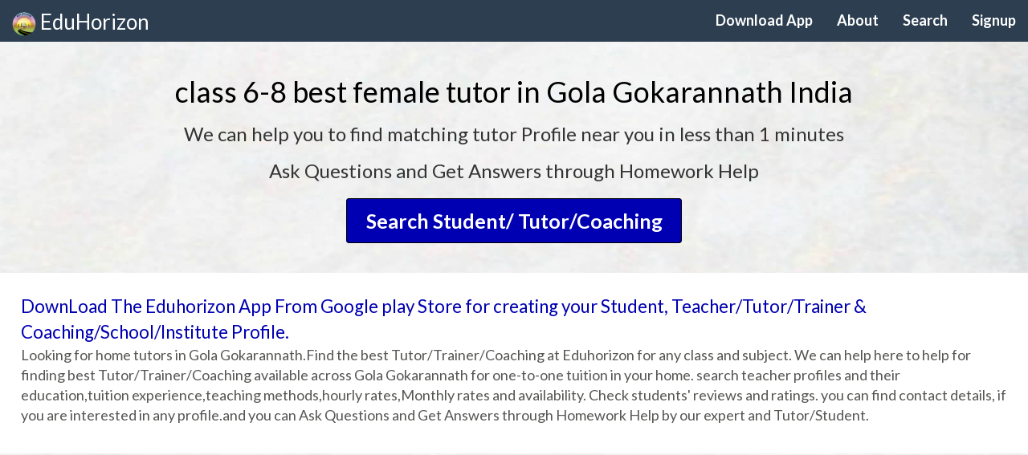

--- FILE ---
content_type: text/html;charset=UTF-8
request_url: https://www.eduhorizon.in/find/best-female-tutor-in/Gola%20Gokarannath/class/6-8/HINDI
body_size: 17807
content:





<!DOCTYPE html>
<html lang="en">
<head>
<meta name="google-site-verification" content="8Nrbz0a2Q5HetGY9HWgfHaBjFkiDhXiQuYna5rrd9_E" />
<link rel="alternate" href="https://www.eduhorizon.in/" hreflang="en" />

<title>class 6-8 best female tutor in Gola Gokarannath HINDI|Home Tuition &amp; school &amp; coaching</title>
<meta name="description" content="Now easily find best female tutor in class 6-8 Gola Gokarannath HINDI ,Home Tuition,Tutor,Teacher &amp; Trainer Homework help nearby your location|Download the Eduhorizon App now" />
<link rel="canonical" href="https://www.eduhorizon.in/find/best-female-tutor-in/Gola Gokarannath/class/6-8/HINDI" />
<meta http-equiv="Content-Type" content="text/html; charset=UTF-8">
<meta name="google-site-verification" content="8Nrbz0a2Q5HetGY9HWgfHaBjFkiDhXiQuYna5rrd9_E" />
<meta name="viewport" content="width=device-width, initial-scale=1.0">
<meta http-equiv="X-UA-Compatible" content="IE=edge" />
<meta http-equiv="Content-Type" content="text/html;charset=iso-8859-1" />
<meta name="robots" content="INDEX, FOLLOW" />
<meta name="keywords" content="findTutor App, find home tutors, private home tutors,tutors in india, find online teachers, trainers, tuition classes, homework help,
find online tutors in India, Search top home tutors, private trainers and institutes for tuition classes,homework help and tutoring for all subjects,
bank coaching,railway coaching ,ssc coaching,upsc coaching,Bpsc coaching,Mca coaching" />
<link rel="shortcut icon" href="https://d36wp29fg3blu9.cloudfront.net/homepage/images/favicon.png" type="image/png">
<link rel="stylesheet" href="https://d36wp29fg3blu9.cloudfront.net/homepage/css/searchpage.css">
<link rel="stylesheet" href="https://cdnjs.cloudflare.com/ajax/libs/twitter-bootstrap/3.3.7/css/bootstrap.min.css">
<link href="https://code.jquery.com/ui/1.12.1/themes/base/jquery-ui.css" rel="stylesheet" />
<link href="https://cdnjs.cloudflare.com/ajax/libs/font-awesome/4.1.0/css/font-awesome.min.css" rel="stylesheet">
<!-- JS -->
<script type="text/javascript" src="https://ajax.googleapis.com/ajax/libs/jquery/3.3.1/jquery.min.js"></script>
<script type="text/javascript" src="https://code.jquery.com/jquery-1.12.4.js"></script>
<script type="text/javascript" src="https://code.jquery.com/ui/1.12.1/jquery-ui.js"></script> 
<script type="text/javascript" src="https://cdnjs.cloudflare.com/ajax/libs/twitter-bootstrap/3.3.7/js/bootstrap.min.js"></script>
<script type="text/javascript" src="https://d36wp29fg3blu9.cloudfront.net/homepage/js/customize.js"></script>
<script type="text/javascript" src="https://d36wp29fg3blu9.cloudfront.net/homepage/js/controllerurl.js"></script>
<script type="text/javascript" src="https://d36wp29fg3blu9.cloudfront.net/homepage/js/cookiesutility.js"></script>
<script type="text/javascript" src="https://d36wp29fg3blu9.cloudfront.net/homepage/js/search.js"></script>
<script type="text/javascript" src="https://d36wp29fg3blu9.cloudfront.net/homepage/js/metadata.js"></script>
<script type="text/javascript" src="https://d36wp29fg3blu9.cloudfront.net/homepage/js/fulldetail.js"></script>
<script type="text/javascript">
 $('documnet').ready(function() { 
    ajaxindicatorstart('Loading.....');
    var metaDataHirerchyMap;
    var requestUrl=getServiceUrl('/getsubjectclassmetadatahierarchy');
    var subjectMetadataRequest={skipCache:false}; 
    $.ajax({
        type : 'POST',
        url :requestUrl,
        data : JSON.stringify(subjectMetadataRequest),
        dataType : "text",
        contentType : 'application/json; charset=utf-8',
        timeout:10000,
        success : function(msg) {
            var obj = jQuery.parseJSON(msg);
            var isSuccess = obj.ack.isSuccessful;
            metaDataHirerchyMap=obj.subjectClassMetaDataHierarchyMap;
           ajaxindicatorstop();
        },
         error:function(xhr, status, error){
              alert("Server Error!");
              ajaxindicatorstop();
        },
        async : false
    }); 
    var subject='HINDI';
    var className='6-8';
    for(category in metaDataHirerchyMap){
     var classMap= metaDataHirerchyMap[category];
     if(classMap.hasOwnProperty(className)){
       var subjectMap= classMap[className];
        if(subjectMap.hasOwnProperty(subject)){
        var subjectClassMetaDataPojos = subjectMap[subject];
        sendRequestForSearch(subjectClassMetaDataPojos);
        break;
        }
     }
    }
    function sendRequestForSearch(subjectClassMetaDataPojos){
            var latitude='28.08 ';
            var longitude='80.47 ';
            var searchProfileType=new Array();
            searchProfileType.push('TEACHER');
            var city='Gola Gokarannath';
            var profileType='STUDENT';
            setCookie("profileType",profileType , 90);
            var searchRequest = {
                    userPorfileIdPojo : {
                        profileType : profileType
                    },
                    location : {
                        latitude : latitude,
                        longitute : longitude,
                        street : city,
                    },
                    searchFilters :["SUBJECT"],
                    userType : 'USER',
                    searchProfileTypes : searchProfileType,
                    encryptedkey : '',
                    subjectClassMetaDataPojos:subjectClassMetaDataPojos,
                };
            searchSubject(JSON.stringify(searchRequest));
    }
}); 
</script>
<script type="text/javascript">
$(document).ready(function () {
    //Disable cut copy paste
    $('body').bind('cut copy paste', function (e) {
        e.preventDefault();
    });
   
    //Disable mouse right click
    $("body").on("contextmenu",function(e){
        return false;
    });
});
</script>
<!-- start google addsense -->
<script async
	src="//pagead2.googlesyndication.com/pagead/js/adsbygoogle.js"></script>
<script>
	(adsbygoogle = window.adsbygoogle || []).push({
		google_ad_client : "ca-pub-9012150777101234",
		enable_page_level_ads : true
	});
</script>
<!-- end google addsense -->
</head>
<body>
<div>
        <div id="navbar" class="navbar navbar-static-top navbar-default"
            role="navigation">
            <div class="container-fluid">
                <div class="navbar-header">
                    <a class="navbar-brand" href="/"><span
                        id="eduhorizon" style="font-size:26px;color:white;"><img alt="logo"
                            src="https://d36wp29fg3blu9.cloudfront.net/homepage/images/logo.png"
                            class="img-circle" height="30" width="30" > EduHorizon</span></a>
                    <button class="navbar-toggle" data-toggle="collapse"
                        data-target=".navbar-collapse">
                        <span class="icon-bar"></span> <span class="icon-bar"></span> <span
                            class="icon-bar"></span>
                    </button>
                </div>
                <div class="navbar-collapse collapse">
                    <ul class="nav navbar-nav navbar-right">
                     <li><a href="https://play.google.com/store/apps/details?id=com.eduhorizon.android"
                                        target="_blank"><span id="navHome">Download App</span></a></li>
                        <li><a href="/about"><span id="navHome">About</span></a></li>
                        <li><a href="/search"><span id="navSearch">Search</span></a></li>
                         <li><a href="/"><span id="navsignup">Signup</span></a></li>
                    </ul>
                </div>
            </div>
        </div>
    </div>
    
    <header>
        <div class="container">
            <div class="row text-center">
            
            <h1  id="mainheader" style="padding:2% 0 0 0;color:#000;">class 6-8 best female tutor in Gola Gokarannath India</h1> 
<h3>We can help you to find matching tutor Profile near you in less than 1 minutes</h3>
<h3 style="padding:0 0 1% 0" >Ask Questions and Get Answers through Homework Help</h3>
<a href="/" class="get_tutor_btn" target="_blank">Search Student/ Tutor/Coaching</a>

      </div>                     
</div>
          
          
    </header>
    
 <div style="background-color:#fff;padding:2% 2% 2% 2%;color:#000;">
<a href="https://play.google.com/store/apps/details?id=com.eduhorizon.android" target="_blank"><p style="display:inline;font-size:160%;color:#0000B2;margin-bottom:1%;">DownLoad The Eduhorizon App From Google play Store for creating your Student, Teacher/Tutor/Trainer  &amp;  Coaching/School/Institute Profile.</p></a>
<p >Looking for home tutors in Gola Gokarannath.Find the best Tutor/Trainer/Coaching at Eduhorizon  for any class and subject.
We can help here to help for finding best Tutor/Trainer/Coaching available across Gola Gokarannath for one-to-one tuition in your home.
search teacher profiles and their education,tuition experience,teaching methods,hourly rates,Monthly rates and availability.
Check students' reviews and ratings. you can find  contact details, if you are interested in any profile.and you can Ask Questions and Get Answers through Homework Help by our expert and Tutor/Student.
</p>
</div>
<div id="masterDiv" class="container">
        <div id="div-Container" class="row text-center">
           <div  id="resultNotFound" style="font-size:24px;padding:2% 0 0 0;"></div>
           <div id="noOfResultFound"  style="font-size:30px;padding:2% 0 2% 0;color:#000;">
            </div>
        </div>

        <div class="modal fade" id="imagemodal" tabindex="-1" role="dialog"
            aria-labelledby="myModalLabel" aria-hidden="true">
            <button type="button" class="close" data-dismiss="modal">
                <span aria-hidden="true">&times;</span><span class="sr-only">Close</span>
            </button>
            <div class="modal-dialog">
                <div class="modal-content">
                    <div class="modal-body">
                        <img class="img-responsive" src="" id="imagepreview" style="width: 100%;"/>
                    </div>
                </div>
            </div>
        </div>
</div> 
<div class="container-fluid" style="margin-top: 5%">
		<div class="row">
			<div id="contactUsDivId" class="col-md-12 col-sm-12 text-center z"
				tabindex="1" style="border: 1px solid #D8D8D8; background: #FAFAFA">
				<h3>Feel free to contact us.</h3>
				<p>
					<span class="fa fa-map-marker"></span> Plot no-79, phase-2, TNGOs Colony, Gachibowli, Hyderabad, Telangana-500032, India
				</p>
				<p>
					<span class="fa fa-phone"></span> 07845415072/ 7909041616
				</p>
				<p>
					<span class="fa fa-envelope"></span> support@eduhorizon.in
				</p>
				<p>
					<span class="fa fa-globe"></span> www.eduhorizon.in
				</p>
			</div>
		</div>
	</div>
<footer>
        <div class="container-fluid">
            <div class="row">
                <div class="col-md-12 col-xs-12">
                    <nav class="navbar-default navbar-bottom" role="navigation">
                        <div class="container-fluid">
                            <!-- Brand and toggle get grouped for better mobile display -->
                            <div class="navbar-header">
                                <button type="button" class="navbar-toggle collapsed"
                                    data-toggle="collapse"
                                    data-target="#bs-example-navbar-collapse-1">
                                    <span class="sr-only">Toggle navigation</span> <span
                                        class="icon-bar"></span> <span class="icon-bar"></span> <span
                                        class="icon-bar"></span>
                                </button>
                                <a class="navbar-header" href="#"> <img
                                    src="https://d36wp29fg3blu9.cloudfront.net/homepage/images/footer-logo.png"
                                    alt="footer-logo" class="img-circle" height="64" width="64">
                                </a>
                            </div>

                            <!-- Collect the nav links, forms, and other content for toggling -->
                            <div class="collapse navbar-collapse text-center"
                                id="bs-example-navbar-collapse-1">
                                 <ul class="nav navbar-nav ">
                                    <li><a
                                        href="https://play.google.com/store/apps/details?id=com.eduhorizon.android"
                                        target="_blank"> Download App</a></li>
                                    <li><a
                                        href="https://d36wp29fg3blu9.cloudfront.net/homepage/files/terms_services_edzon.pdf"
                                        target="_blank">T&amp;C</a></li>
                                    <li><a
                                        href="https://d36wp29fg3blu9.cloudfront.net/homepage/files/privacy_policy_edu.pdf"
                                        target="_blank">Privacy</a></li>
                                    <li><a
                                        href="https://d36wp29fg3blu9.cloudfront.net/homepage/files/refund_policy_edu.pdf"
                                        target="_blank">Refund policy</a></li>
                                </ul>
                                <div class="social-link pull-right">
                                    <ul>
                                        <h4>Stay connected...</h4>
                                        <li><a href="https://www.facebook.com/eduhorizon/"
                                            target="_blank"> <i class="fa fa-facebook"></i>
                                        </a></li>
                                        <li><a class="btn-twitter"
                                            href="https://twitter.com/itseduhorizon/" target="_blank">
                                                <i class="fa fa-twitter"></i>
                                        </a></li>
                                        <li><a href="https://www.instagram.com/eduhorizon/"
                                            target="_blank"> <i class="fa fa-instagram"></i></a></li>
                                            <li><a href="https://www.youtube.com/eduhorizon/"
                                            target="_blank"> <i class="fa fa-youtube"></i></a></li>
                                    </ul>
                                </div>

                            </div>
                            <!-- /.navbar-collapse -->

                        </div>
                        <!-- /.container-fluid -->
                    </nav>
                </div>
            </div>
        </div>
    </footer>
</body>
<style>
html,body {
    font-family: 'Lato', sans-serif;
    background-image:
        url("https://d36wp29fg3blu9.cloudfront.net/homepage/images/banner-img.jpg");
}

h1, h2, h3, h4, h5, h6, p {
    font-family: 'Lato', sans-serif;
}

h2 {
    font-size: 32px;
    font-weight: 300;
    line-height: 32px;
    color: white;
}

h3 {
    font-size: 24px;
}
/* for button start now */
.get_tutor_btn {
    width: 263px;
    height: 54px;
    line-height: 54px;
    background: #0000B2;
    border: 1px solid #000;
    border-radius: 4px;
    color: #fff;
    font-size: 25px;
    font-weight: 700;
    margin: 0 auto;
    padding:1% 2% 1% 2%;
    text-align: center;
    text-decoration: none;
}

.get_tutor_btn:hover:hover {
    background: #fff;
    border: 1px solid #000;
    color: #0000B2;
}

/* for navbar homepage start */

#navbar {
    background-color:#2c3e50;
    color:#fff;
    border: none;
    margin-bottom: 0;
}
#navHome{
    font-weight: bold;
    font-size:18px;
    color:#fff;
}
#navsignup{
    font-weight: bold;
    font-size:18px;
    color:#fff;
}

#navSearch{
    font-weight: bold;
    font-size:18px;
    color:#fff;
}
#userName{
    font-weight: bold;
    font-size:18px;
    color:#fff;
}

/* for navbar homepage end */


p {
    font-size: 18px;
    color: #555753;
}

.title {
    text-align: center;
}




.title h2 {
    font-size: 36px;
    color: #20B2AA;
    font-weight: 300px;
}

.title p {
    font-size: 18px;
    font-weight: 400px;
    color: #20B2AA;
}



header {
    background-image:url("https://d36wp29fg3blu9.cloudfront.net/homepage/images/banner-img.jpg");
    background-repeat: no-repeat;
    background-position: center;
    background-size: cover;
    min-height: 40%;
    margin-top: 0px;
    padding-top: 0px;
    width: 100%;
}

header .app-showcase {
    text-align: right;
    margin-bottom: 20px;
}

header .block {
    padding-top: 10px;
}

header .block .logo {
    display: inline-block;
}

header .block h2 {
    margin-bottom: 15px;
    color: #fff;
    font: bold;
}

header .block p {
    margin-bottom: 27px;
    margin-top: 0;
    color: #292f33;
}

header .block .download-btn a {
    display: inline-block;
    margin-right: 10px;
}


footer .navbar-nav {
	float: none;
	display: inline-block;
}

footer .navbar-nav li a {
	font-size: 20px;
	font-weight: normal;
}

footer .navbar-default .navbar-nav>li>a {
	color: #989898;
	padding: 20px 25px;
	margin-bottom: 0;
}

footer .social-link ul {
	margin-bottom: 0;
}

footer .social-link ul li {
	display: inline-block;
}

footer .social-link ul li a {
	color: #707b82;
	font-size: 25px;
	padding: 0 5px;
	display: inline-block;
}

}
</style>
<!-- Global site tag (gtag.js) - Google Analytics -->
<script async src="https://www.googletagmanager.com/gtag/js?id=UA-102977411-2"></script>
<script>
  window.dataLayer = window.dataLayer || [];
  function gtag(){dataLayer.push(arguments);}
  gtag('js', new Date());

  gtag('config', 'UA-102977411-2');
</script>

</html>

--- FILE ---
content_type: text/html; charset=utf-8
request_url: https://www.google.com/recaptcha/api2/aframe
body_size: 250
content:
<!DOCTYPE HTML><html><head><meta http-equiv="content-type" content="text/html; charset=UTF-8"></head><body><script nonce="kVUYnbVZ5WjSo07mVko8BA">/** Anti-fraud and anti-abuse applications only. See google.com/recaptcha */ try{var clients={'sodar':'https://pagead2.googlesyndication.com/pagead/sodar?'};window.addEventListener("message",function(a){try{if(a.source===window.parent){var b=JSON.parse(a.data);var c=clients[b['id']];if(c){var d=document.createElement('img');d.src=c+b['params']+'&rc='+(localStorage.getItem("rc::a")?sessionStorage.getItem("rc::b"):"");window.document.body.appendChild(d);sessionStorage.setItem("rc::e",parseInt(sessionStorage.getItem("rc::e")||0)+1);localStorage.setItem("rc::h",'1763363730068');}}}catch(b){}});window.parent.postMessage("_grecaptcha_ready", "*");}catch(b){}</script></body></html>

--- FILE ---
content_type: text/css
request_url: https://d36wp29fg3blu9.cloudfront.net/homepage/css/searchpage.css
body_size: 654
content:
@import url(https://fonts.googleapis.com/css?family=Lato:100,300,400,700);html,body{font-family:'Lato',sans-serif;background-image:url("https://s3.ap-south-1.amazonaws.com/eduhorizon-web/images/home/banner-img.jpg");width:100%;height:100%;color:#fff}.modal-body{padding:0}@media only screen and (min-width:240px) and (max-width:360px){#searchLabel{font-size:100%}#category-div{font-size:90%}}@media only screen and (max-width:1200px) and (min-width:480px),(min-width:1100px){#searchLabel{font-size:150%}#category-div{font-size:100%}}@media only screen and (min-width:768px){#navbarRight{float:right !important;margin-right:10px}#navbarHeader{margin-left:20px}}.button{background-color:#213175;margin-top:20px;margin-bottom:10px;padding:12px 20px;width:100%;border:0;border-radius:4px;cursor:pointer;color:#fff;font-size:150%;font-weight:bolder}.button:hover{background-color:#14a895;opacity:.8}#searchPageBody{width:100%;height:100%;background-color:#14a895}#class-div{padding-top:13px}#class-div,#subject-div,#board-div{width:65%;margin-left:10%}#category-div{padding:10px 10px 10px 10px;display:inline-block;color:#fff;border-radius:6px;background-color:#14a895}.radio-inline input[type="radio"]{margin-top:auto}#searchLabel{padding-top:10px;display:inline;width:100%;color:#000;font-weight:bold;margin-left:15%}#checkbox-div{color:#000;font-weight:bold;font-size:12px;display:inline-flex}#resultNotFound{color:#cc2936;font-weight:bold;font-size:18px}#navbar{background-color:#2c3e50;color:#fff}#navHome{font-size:15px;color:#fff}#navSearch{font-size:15px;color:#fff}#navVacancy{font-size:15px;color:#fff}#navTeacher{font-size:15px;color:#fff}#userName{font-size:15px;color:#fff}#signOutBtn,#signInBtn{display:none}.col-md-12{margin-bottom:10px;background-color:#fff;border-style:none;border-width:1px;border-color:#d5d8dc;border-radius:10px;margin-top:15px}.col-md-9{background-color:#fff;margin-top:20px;text-align:left;padding-right:10px;padding-top:10px;padding-bottom:10px}.col-md-3{padding-left:10px;padding-top:10px;padding-bottom:10px}.btn.btn-info{width:auto;height:30px;border:0;border-radius:4px;cursor:pointer;color:#fff;font-weight:bolder;margin-left:65%}#teacher,#institute,#student{display:none;background-color:#2c3e50;cursor:pointer;text-align:center;color:#fff;font-weight:bold;border:0;border-radius:8px}#teacher:hover,#institute:hover{background-color:#75bba7;color:black;font-weight:bolder;opacity:1}#teacher-parent,#institute-parent,#student-parent{background-color:#75bba7}

--- FILE ---
content_type: application/javascript
request_url: https://d36wp29fg3blu9.cloudfront.net/homepage/js/customize.js
body_size: 3638
content:
function ajaxindicatorstart(t){t=null!=t&&""!=t&&t.startsWith("https")?t:"https://d36wp29fg3blu9.cloudfront.net/homepage/images/logo.gif","resultLoading"!=jQuery("body").find("#resultLoading").attr("id")&&jQuery("body").append('<div id="resultLoading" style="display:none"><div><img src="'+t+'" onerror="imgError(this);"></div><div class="bg"></div></div>'),jQuery("#resultLoading").css({width:"100%",height:"100%",position:"fixed","z-index":"10000000",top:"0",left:"0",right:"0",bottom:"0",margin:"auto"}),jQuery("#resultLoading .bg").css({background:"#000000",opacity:"0.7",width:"100%",height:"100%",position:"absolute",top:"0"}),jQuery("#resultLoading>div:first").css({width:"250px",height:"75px","text-align":"center",position:"fixed",top:"0",left:"0",right:"0",bottom:"0",margin:"auto","font-size":"16px","z-index":"10",color:"#ffffff"}),jQuery("#resultLoading .bg").height("100%"),jQuery("#resultLoading").fadeIn(300),jQuery("body").css("cursor","wait")}function ajaxindicatorstop(){jQuery("#resultLoading .bg").height("100%"),jQuery("#resultLoading").fadeOut(300),jQuery("body").css("cursor","default")}function imgError(t){return t.onerror="",t.src="homepage/images/blankImage.png",!0}function calculateCurrentTime(t){return t<9?"0"+t:t}function getTimeDetail(t){var e=new Date,o=(e.getFullYear(),calculateCurrentTime(parseInt(e.getMonth()+1)),calculateCurrentTime(e.getDate()),calculateCurrentTime(e.getHours()),calculateCurrentTime(e.getMinutes()),calculateCurrentTime(e.getSeconds()),Number(e.getFullYear())),r=Number(calculateCurrentTime(parseInt(e.getMonth()+1))),a=Number(calculateCurrentTime(e.getDate())),n=Number(calculateCurrentTime(e.getHours())),i=Number(calculateCurrentTime(e.getMinutes())),s=Number(calculateCurrentTime(e.getSeconds())),c=new Date(parseFloat(("/Date("+t+")/").substr(6))),l=c.getFullYear(),u=c.getMonth()+1,d=c.getDate();return getTimes(o,r,a,n,i,s,l,u,d,c.getHours(),c.getMinutes(),c.getSeconds())}function getTimes(t,e,o,r,a,n,i,s,c,l,u,d){var g="",h=calculateYears(t,i,e,s),p=calculateMonths(t,i,e,s,o,c),f=calculateDays(e,s,o,c,r,l),y=calculateHours(o,c,r,l,a,u),m=calculateMinutes(r,l,a,u,n,d),b=calculateSeconds(a,u,n,d);return h>0?g=h>1?c+"-"+s+"-"+i:h+" year ago":p>0?g=p+" months ago":f>0?g=f+" days ago":y>0?g=y+" hours ago":m>0?g=m+" minutes ago":b>0&&(g=b+" seconds ago"),g}function calculateSeconds(t,e,o,r){var a;return a=o-r,t-e>0&&a<0&&(a+=60,1),a}function calculateMinutes(t,e,o,r,a,n){var i=0;return i=o-r,t-e>0?i<0&&(i+=60,1):i>0&&1==i&&a-n<0&&(i=0),i}function calculateHours(t,e,o,r,a,n){var i=0;return i=o-r,t-e>0?i<0&&(i+=24,1):i>0&&1==i&&a-n<0&&(i=0),i}function calculateDays(t,e,o,r,a,n){var i,s=0;return s=o-r,i=a-n,t-e>0?s<0&&(s+=getLastDaysOfPreviousMonth(),1):s>0&&1==s&&i<0&&(s=0),s}function calculateMonths(t,e,o,r,a,n){var i;return i=o-r,t-e>0?i<0&&(i+=12,1):i>0&&a-n<0&&1==i&&(i=0),i}function calculateYears(t,e,o,r){var a,n=0;if(a=o-r,(n=t-e)>0){if(a>=0)return n;if(n>1)return n;a<0&&(n=0)}return n}function getLastDaysOfPreviousMonth(){var t=new Date;return new Date(t.getFullYear(),t.getMonth(),0).getDate()}function base64EncodeDecode(){var t={_keyStr:"ABCDEFGHIJKLMNOPQRSTUVWXYZabcdefghijklmnopqrstuvwxyz0123456789+/=",encode:function(e){var o,r,a,n,i,s,c,l="",u=0;for(e=t._utf8_encode(e);u<e.length;)n=(o=e.charCodeAt(u++))>>2,i=(3&o)<<4|(r=e.charCodeAt(u++))>>4,s=(15&r)<<2|(a=e.charCodeAt(u++))>>6,c=63&a,isNaN(r)?s=c=64:isNaN(a)&&(c=64),l=l+this._keyStr.charAt(n)+this._keyStr.charAt(i)+this._keyStr.charAt(s)+this._keyStr.charAt(c);return l},decode:function(e){var o,r,a,n,i,s,c="",l=0;for(e=e.replace(/[^A-Za-z0-9+/=]/g,"");l<e.length;)o=this._keyStr.indexOf(e.charAt(l++))<<2|(n=this._keyStr.indexOf(e.charAt(l++)))>>4,r=(15&n)<<4|(i=this._keyStr.indexOf(e.charAt(l++)))>>2,a=(3&i)<<6|(s=this._keyStr.indexOf(e.charAt(l++))),c+=String.fromCharCode(o),64!=i&&(c+=String.fromCharCode(r)),64!=s&&(c+=String.fromCharCode(a));return c=t._utf8_decode(c)},_utf8_encode:function(t){t=t.replace(/rn/g,"n");for(var e="",o=0;o<t.length;o++){var r=t.charCodeAt(o);r<128?e+=String.fromCharCode(r):r>127&&r<2048?(e+=String.fromCharCode(r>>6|192),e+=String.fromCharCode(63&r|128)):(e+=String.fromCharCode(r>>12|224),e+=String.fromCharCode(r>>6&63|128),e+=String.fromCharCode(63&r|128))}return e},_utf8_decode:function(t){for(var e="",o=0,r=c1=c2=0;o<t.length;)(r=t.charCodeAt(o))<128?(e+=String.fromCharCode(r),o++):r>191&&r<224?(c2=t.charCodeAt(o+1),e+=String.fromCharCode((31&r)<<6|63&c2),o+=2):(c2=t.charCodeAt(o+1),c3=t.charCodeAt(o+2),e+=String.fromCharCode((15&r)<<12|(63&c2)<<6|63&c3),o+=3);return e}};return t}!function(t){"use strict";var e=function(e,o){this.el=t(e),this.options=t.extend({},t.fn.typed.defaults,o),this.text=this.el.text(),this.typeSpeed=this.options.typeSpeed,this.backDelay=this.options.backDelay,this.strings=this.options.strings,this.strPos=0,this.arrayPos=0,this.string=this.strings[this.arrayPos],this.stopNum=0,this.loop=this.options.loop,this.loopCount=this.options.loopCount,this.curLoop=1,!1===this.loop?this.stopArray=this.strings.length-1:this.stopArray=this.strings.length,this.build()};e.prototype={constructor:e,init:function(){this.typewrite(this.string,this.strPos)},build:function(){this.el.after('<span id="typed-cursor">|</span>'),this.init()},typewrite:function(t,e){var o=Math.round(70*Math.random())+this.typeSpeed,r=this;setTimeout((function(){if(r.arrayPos<r.strings.length){if(r.el.text(r.text+t.substr(0,e)),e>t.length&&r.arrayPos<r.stopArray){clearTimeout(o);var o=setTimeout((function(){r.backspace(t,e)}),r.backDelay)}else if(e++,r.typewrite(t,e),!1===r.loop&&r.arrayPos===r.stopArray&&e===t.length){o=r.options.callback();clearTimeout(o)}}else!0===r.loop&&!1===r.loopCount?(r.arrayPos=0,r.init()):!1!==r.loopCount&&r.curLoop<r.loopCount&&(r.arrayPos=0,r.curLoop=r.curLoop+1,r.init())}),o)},backspace:function(t,e){var o=Math.round(70*Math.random())+this.typeSpeed,r=this;setTimeout((function(){if(r.el.text(r.text+t.substr(0,e)),e>r.stopNum)e--,r.backspace(t,e);else if(e<=r.stopNum){clearTimeout(o);var o=r.arrayPos=r.arrayPos+1;r.typewrite(r.strings[r.arrayPos],e)}}),o)}},t.fn.typed=function(o){return this.each((function(){var r=t(this),a=r.data("typed"),n="object"==typeof o&&o;a||r.data("typed",a=new e(this,n)),"string"==typeof o&&a[o]()}))},t.fn.typed.defaults={strings:["These are the default values...","You know what you should do?","Use your own!","Have a great day!"],typeSpeed:0,backDelay:500,loop:!1,loopCount:!1,callback:function(){}}}(window.jQuery);var callback,locationPojo=null;function initGeolocation(t){callback=t,navigator.geolocation?navigator.geolocation.getCurrentPosition(success,fail,{enableHighAccuracy:!0,timeout:15e3,maximumAge:0}):(alert("Sorry, your browser does not support geolocation services.\n Please search for your location."),callback())}function success(t){getAddress(t.coords.latitude,t.coords.longitude)}function fail(){alert("Sorry, We unable to get your location.\n Please search for your location."),callback()}function getAddress(t,e){$.ajax("https://maps.googleapis.com/maps/api/geocode/json?latlng="+t+","+e+"&key=AIzaSyDRB0_ZUbrRrmFBNBzFftnRbf3CGvLGf3w").then((function(o){let r=o.results[0];locationPojo=getLocationPojo(r,t,e),callback()}),(function(t){alert("Sorry, We unable to get your location.\n Please search for your location."),callback()}))}function getLocationPojo(t,e,o){let r=null,a=null,n=null;for(let e=0;e<t.address_components.length;e++){switch(t.address_components[e].types[0]){case"locality":r=t.address_components[e].short_name;break;case"postal_code":pinCode=t.address_components[e].short_name;break;case"administrative_area_level_1":a=t.address_components[e].long_name;break;case"country":n=t.address_components[e].short_name}}let i="";return t.address_components&&(i=[t.address_components[0]&&t.address_components[0].short_name||"",t.address_components[1]&&t.address_components[1].short_name||"",t.address_components[2]&&t.address_components[2].long_name||""].join(" ")),{latitude:e,longitute:o,street:i,pinCode:null,city:r,state:a,country:n}}function getDistance(t){if(t){var e=1.35*t;if((e=e.toFixed(2))<1){var o=1e3*e/10;return o<100?"~0-100 m":"~"+o.toFixed(2)+" m"}return"~"+e+" km"}return 0}function getAjaxCallBackResponse(t,e,o,r,a,n){$.ajax({type:"POST",url:e,data:JSON.stringify(t),beforeSend:function(){ajaxindicatorstart(a)},dataType:"text",contentType:"application/json; charset=utf-8",timeout:6e5,success:function(t){ajaxindicatorstop();let e=jQuery.parseJSON(t);n(e)},error:function(t,e,r){ajaxindicatorstop(),alert(o)},async:r})}function camelCase(t){return null==t||null==t||""==t?"":(t="-"+t.toLowerCase()).replace(/[\s\-]+(.)/g,(function(t,e){return" "+e.toUpperCase()})).trim()}function Confirm(t,e,o,r,a,n){var i="<div class='dialog-msg'>";if("object"==typeof o)i+=o.html();else{let t=o.split(". ");for(let e=0;e<t.length;e++)i+="<p> "+t[e]+". </p>"}var s="<div class='dialog-overlay'><div class='dialog'><header> <h3> "+t+" </h3> <i class='fa fa-close'></i></header>"+(i+="</div>")+"<footer><div class='controls'> <button class='button button-danger doAction'>"+r+"</button>  <button class='button button-default cancelAction'>"+a+"</button> </div></footer></div></div>";$("body").prepend(s),$(".doAction").click((function(){return $(this).parents(".dialog-overlay").fadeOut(500,(function(){$(this).remove()})),null!=n&&n(),!0})),$(".cancelAction, .fa-close").click((function(){$(this).parents(".dialog-overlay").fadeOut(500,(function(){$(this).remove()}))})),jQuery("#resultLoading"),jQuery(".dialog-overlay").css({position:"fixed",top:"0",width:"100%",height:"100%",background:"rgb(0, 0, 0, 0.5) none repeat scroll 0% 0%","z-index":"999999"}),jQuery(".dialog-overlay .dialog ").css({width:"100%","max-width":"445px","min-width":"200px",margin:"100px auto 0","background-color":"#fff","box-shadow":"0 0 20px rgba(0, 0, 0, .2)","border-radius":"3px",overflow:"hidden"}),jQuery(".dialog-overlay .dialog header").css({padding:"10px 8px","background-color":e,"border-bottom":"1px solid #e5e5e5"}),jQuery(".dialog-overlay .dialog header h3").css({"font-size":"14px",margin:"0",color:"white",display:"inline-block"}),jQuery(".dialog-overlay .dialog header .fa-close ").css({float:"right",color:"#c4c5c7",cursor:"pointer",transition:"all .5s ease",padding:"0 2px","border-radius":"1px"}),jQuery(".dialog-overlay .dialog header .fa-close:hover").css({color:"#b9b9b9"}),jQuery(".dialog-overlay .dialog header .fa-close:active").css({"box-shadow":"0 0 5px #673AB7",color:"#a2a2a2"}),jQuery(".dialog-overlay .dialog .dialog-msg").css({padding:"12px 10px"}),jQuery(".dialog-overlay .dialog .dialog-msg p ").css({margin:"0","font-size":"15px",color:"#333"}),jQuery(".dialog-overlay .dialog footer").css({"border-top":"1px solid #e5e5e5",padding:"8px 10px"}),jQuery(".dialog-overlay .dialog footer .controls").css({direction:"rtl"}),jQuery(".dialog-overlay .dialog footer .controls .button").css({padding:"5px 15px",float:"right",margin:"5px"}),jQuery(".button-default").css({"background-color":"rgb(248, 248, 248)",border:"1px solid rgba(204, 204, 204, 0.5)",color:"#5D5D5D"}),jQuery(".button-danger").css({"background-color":"#6c6f72",border:"1px solid #6c6f72",color:"#f5f5f5",cursor:"pointer"})}

--- FILE ---
content_type: application/javascript
request_url: https://d36wp29fg3blu9.cloudfront.net/homepage/js/search.js
body_size: 5546
content:
src="https://maps.googleapis.com/maps/api/js?key=AIzaSyB0jLQc4CCydOfa358qU_XlP2U_Kc8GGpA&libraries=places",""==getCookie("searchFlag")&&setCookie("searchFlag","SUBJECT",90),$("document").ready(function(){$("#navVacancy").on("click",function(){setCookie("searchFlag","VACANCY",90),window.location.href="/search"})}),$("document").ready(function(){$("#navTeacher").on("click",function(){setCookie("searchFlag","VACANCY",90),window.location.href="/search"})}),$("document").ready(function(){$("#navSearch").on("click",function(){setCookie("searchFlag","SUBJECT",90),window.location.href="/search"})});var boardDivDisplayed,status,parentDivIns="institute-parent",parentDivTea="teacher-parent",parentDivStu="student-parent",studentProfile="STUDENT",teacherProfile="TEACHER",instituteProfile="INSTITUTE",verifyImageUrl="https://d36wp29fg3blu9.cloudfront.net/homepage/images/verified.png",blankStarRatingImageUrl="https://d36wp29fg3blu9.cloudfront.net/homepage/images/rating_bar.png",profileImageUrl="https://d36wp29fg3blu9.cloudfront.net/homepage/images/profile_icon.png",locationImageUrl="https://d36wp29fg3blu9.cloudfront.net/homepage/images/location_image.png",blankStaImageUrl="https://d36wp29fg3blu9.cloudfront.net/homepage/images/rating_nill.png",subjectLevelMap=null,classLevelSubjectMap=null,categoryValue="",tempCategoryValue=null,tempClassValue=null,flag=0;function subjectSelection(e){if(e){$("#subject-div").css("display","block"),subjectLevelMap=classLevelSubjectMap[e];var t=0,a=new Array;for(subjectName in subjectLevelMap){var i=jsonDataList(++t,subjectName,"Subject Name");a.push(i)}}multiSelection(a,"#subject-div")}function boardSelection(e){if(e){$("#board-div").css("display","block");let o=new Array;var t=new Array;let r=new Array;for(let s=0;s<e.length;s++){var a=e[s];o=subjectLevelMap[a];for(let e=0;e<o.length;e++){var i=o[e].governingBoard;if(!r.includes(i)){r.push(i);let a=jsonDataList(e,i,"Board Name");t.push(a)}}}singleSelection(t,"#board-div"),t.length>1?boardDivDisplayed=!0:(boardDivDisplayed=!1,$("#board-div").css("display","none"))}}function getSubjectClassMetaDataPojos(e,t){var a=new Array,i=new Array;if(boardDivDisplayed){var o=$("#board-div> .dropdown-display> .dropdown-chose-list>.dropdown-selected").text();if("ALL"!=o){for(let n=0;n<e.length;n++){a=t[s=e[n]];for(let e=0;e<a.length;e++){var r=a[e].governingBoard;"ALL"==r&&i.push(a[e]),r==o&&i.push(a[e])}}return i}for(let o=0;o<e.length;o++){a=t[s=e[o]],$.merge(i,a)}}else for(let o=0;o<e.length;o++){var s;if("ALL"==(s=e[o])||"ALL SUBJECTS"==s)for(key in t)a=t[key],$.merge(i,a);else{for(key in t)"ALL"!=key&&"ALL SUBJECTS"!=key||(a=t[key],$.merge(i,a));a=t[s],$.merge(i,a)}}return i}function jsonStringiFySearchRequest(e,t,a,i,o,r,s,n,l){return t?a?!i.length>0?(alert("Please Select subjects /Hobby /Interset"),$("#board-div").hide(),$("#mapDiv").hide(),$("#search").hide(),ajaxindicatorstop(),null):o&&r&&s?!("STUDENT"==l&&!n.length>0)||(alert("Please tick checkbox Teacher,Institute"),ajaxindicatorstop(),null):(alert("Please ,Select Your Location"),ajaxindicatorstop(),null):(alert("Please Select Governing-Board"),ajaxindicatorstop(),null):(alert("Please Select Class Name /Sub-Category"),$("#subject-div").hide(),ajaxindicatorstop(),null)}function searchSubject(e){var t=getServiceUrl("/searchv3");ajaxindicatorstart("Please Wait for a while..."),$.ajax({type:"POST",url:t,headers:{"Access-Control-Allow-Origin":"*","Access-Control-Allow-Methods":"POST"},data:e,dataType:"text",contentType:"application/json; charset=utf-8",timeout:1e4,success:function(e){var t=jQuery.parseJSON(e);if(t.ack.isSuccessful){getCookie("encryptedUserProfileId");extractSearchResult(t),ajaxindicatorstop()}else ajaxindicatorstop(),alert("Server Error!"),window.location.href="/search",ajaxindicatorstop()},error:function(e,t,a){alert("Server Error!"),ajaxindicatorstop()},async:!0})}function extractSearchResult(e){if(e.result.hasOwnProperty("SUBJECT")||e.result.hasOwnProperty("VACANCY")){if(e.result.hasOwnProperty("SUBJECT")){var t=(o=e.result.SUBJECT).teachers,a=o.students,i=o.institutes;(Boolean(t.length>0)||Boolean(i.length>0))&&(Boolean(t.length>0)?document.getElementById("noOfResultFound").innerHTML="We found "+t.length+" teachers/ tutors /trainers profiles nearby your city":document.getElementById("noOfResultFound").innerHTML="We found "+i.length+"  institutes/ coachings/ schools/ profiles nearby your city"),detailManipulationForSubJect(t,i,a)}var o;if(e.result.hasOwnProperty("VACANCY"))detailManipulationForSubJect(t=(o=e.result.VACANCY).teachers,i=o.institutes,a=o.students)}else ajaxindicatorstop(),hideDivMultiClassDiv();ajaxindicatorstop()}function hideDivMultiClassDiv(){$("#class-div").hide(),$("#subject-div").hide(),$("#board-div").hide(),$("#mapDiv").hide(),"search"==status?document.getElementById("noResultFound").innerHTML="Sorry, we have not found matching profile with your preference!<br><a href='/search'>Please try  again with another prefrence!</a>":($("#searchDiv").hide(),document.getElementById("noResultFoundById").innerHTML="Sorry, we have not found matching profile with your preference!<br><a href='/searchbyid'>Please try again with another preference.</a>")}function hideDivs(){$("#col-md-4").hide(),$("#search").hide(),$("#searchDiv").hide()}function getSelectedSubjects(){var e=new Array;return $.each($("#subject-div> .dropdown-display> .dropdown-chose-list>.dropdown-selected"),function(){e.push($(this).text())}),e}function detailManipulationForSubJect(e,t,a){var i=Boolean(e.length>0),o=Boolean(t.length>0),r=Boolean(a.length>0);i&&(hideDivs(),teacherBasicDetails(e,"SUBJECT")),o&&(hideDivs(),instituteBasicDetail(t,"SUBJECT")),r&&(hideDivs(),studentBasicDetail(a,"SUBJECT")),i||o||r?(hideDivs(),showHideDetailDiv(i,o,r)):(ajaxindicatorstop(),hideDivMultiClassDiv())}function showHideDetailDiv(e,t,a){var i,o,r,s=getCookie("profileType");null==s||null==s||""==s?a?i=!0:(e||t)&&(o=!0):(i=Boolean(s==teacherProfile),o=Boolean(s==studentProfile),r=Boolean(s==instituteProfile)),o?showHideDetailForStudent(e,t):i?showHideDetailsForTeacher(a,t):r&&showHideDetailForInstitute(a,e)}function showHideDetailForStudent(e,t){e&&t?($("#teacher").attr({class:"col-md-6",onclick:'buttonClciked(this.id,"STUDENT")'}),$("#institute").attr({class:"col-md-6",onclick:'buttonClciked(this.id,"STUDENT")'}),$("#teacher").show(),$("#institute").show(),$("#teacher").css({"background-color":"#75BBA7",color:"black"}),$("#"+parentDivTea).show()):e?($("#teacher").attr("class","col-md-12"),$("#teacher").css({"background-color":"#75BBA7",color:"black"}),$("#teacher").show(),$("#"+parentDivTea).show()):($("#institute").attr("class","col-md-12"),$("#institute").css({"background-color":"#75BBA7",color:"black"}),$("#institute").show(),$("#"+parentDivIns).show())}function showHideDetailsForTeacher(e,t){e?($("#student").attr("class","col-md-12"),$("#student").css({"background-color":"#75BBA7",color:"black"}),$("#student").show(),$("#"+parentDivStu).show()):($("#institute").attr("class","col-md-12"),$("#institute").css({"background-color":"#75BBA7",color:"black"}),$("#institute").show(),$("#"+parentDivIns).show())}function showHideDetailForInstitute(e,t){e?($("#student").attr("class","col-md-12"),$("#student").css({"background-color":"#75BBA7",color:"black"}),$("#student").show(),$("#"+parentDivStu).show()):($("#teacher").attr("class","col-md-12"),$("#teacher").css({"background-color":"#75BBA7",color:"black"}),$("#teacher").show(),$("#"+parentDivTea).show())}function buttonClciked(e,t){Boolean("STUDENT"==t)&&(Boolean("teacher"==e)?($("#teacher").css({"background-color":"#75BBA7",color:"black"}),$("#"+parentDivTea).show(),$("#institute").css({"background-color":"#2c3e50",color:"white"}),$("#"+parentDivIns).hide()):($("#teacher").css({"background-color":"##2c3e50",color:"white"}),$("#"+parentDivTea).hide(),$("#institute").css({"background-color":"#75BBA7",color:"black"}),$("#"+parentDivIns).show()))}function teacherBasicDetails(e,t){$("#div-Container").append("<div id="+parentDivTea+' class="col-md-12">'),$("#"+parentDivTea).hide();new Object;for(var a=new Array,i=0;i<e.length;i++){var o=e[i],r={uuid:o.userProfilePojo.uuid,profileType:o.userProfilePojo.profiletype,pid:o.userProfilePojo.pid};a.push(r),teacherBasicInfoCardMaker(o)}getUserProfileImages(a,"https://d36wp29fg3blu9.cloudfront.net/homepage/images/teacherProfile.jpg")}function instituteBasicDetail(e,t){$("#div-Container").append("<div id="+parentDivIns+' class="col-md-12">'),$("#"+parentDivIns).hide();new Object;for(var a=new Array,i=0;i<e.length;i++){var o=e[i],r={uuid:o.userProfilePojo.uuid,profileType:o.userProfilePojo.profiletype,pid:o.userProfilePojo.pid};a.push(r),instituteBasicInfoCardMaker(o)}getUserProfileImages(a,"https://d36wp29fg3blu9.cloudfront.net/homepage/images/schoolProfile.jpg")}function studentBasicDetail(e,t){$("#div-Container").append("<div id="+parentDivStu+' class="col-md-12">'),$("#"+parentDivStu).hide();new Object;for(var a=new Array,i=0;i<e.length;i++){var o=e[i],r={uuid:o.userProfilePojo.uuid,profileType:o.userProfilePojo.profiletype,pid:o.userProfilePojo.pid};a.push(r),studentBasicInfoCardMaker(o)}getUserProfileImages(a,"https://d36wp29fg3blu9.cloudfront.net/homepage/images/studentProfile.jpg")}function teacherBasicInfoCardMaker(e){var t,a,i,o,r,s,n,l=e.basicInfo,c=e.teacherPojo,d=e.userMutableInfo,p=e.teacherQualifications,u=e.userProfilePojo,h=e.briefRatingPojo,b=e.searchedLocationPojo;d&&(t=d.name),u&&(a=u.profiletype,i=u.uuid,s=u.premiumDetailPojo.isPremium),h?(o=h.averageRatingValue,r=h.noOfRatings):(o=0,r=0),n=b?b.distance:0;var g=i+"-"+a,m="img-"+g,f="basic-"+g,v="detail-"+g,y="premiumdetail"+f,S="#"+v,w="viewDetail"+g,j=null!=matchedClassSubjectUtility(e.matchedSubjects)&&null!=matchedClassSubjectUtility(e.matchedSubjects)?matchedClassSubjectUtility(e.matchedSubjects):"";$("#"+parentDivTea).append("<div id="+g+' class="col-md-12">'),$("#"+g).append("<div id="+m+' class="col-md-3">'),$("#"+g).append("<div id="+f+' class="col-md-9">'),$("#"+f).append("<div id="+y+' class="col-md-offset-6">');var C="User";s&&($("#"+g).css("background-color","#F4F2BE"),$("#"+f).css("background-color","#F4F2BE")),t&&(C=t.toUpperCase());$("<table>").addClass("table table-bordered").append('<caption style="color:blue;"><b> NAME:-'+C+"</b></caption>");premiumDetail(s,o,r,n,y),$("#"+f).append('<p> <b  style="color:blue;"> '+C+"</b></br>"+j+"</p><br>"),$("#"+f).append("<button id="+w+' type="button"  class="btn btn-info" data-toggle="collapse" data-target='+S+' onclick="onclicktextchange(this.id)">View More</button>'),$("#"+g).append("<div id="+v+' class="collapse col-sm-4" style="margin-top:20px;overflow-x:auto;width:100%">').addClass("table-responsive");try{var D=userBasicDetail(l,d,c,a,p)}catch(e){alert(e.message)}$("#"+v).append(D);try{var A=e.teachSubject,T=userTeachingDetails(A,a)}catch(e){alert(e.message)}$("#"+v).append(T);try{var E=e.availabilityDetail,k=availabilityDetailInfo(E,a)}catch(e){alert(e.message)}$("#"+v).append(k);try{var x=contactDetailInfo(d,"",a)}catch(e){alert(e.message)}$("#"+v).append(x);try{var B=e.teacherPojo.description,P=descriptionInfo(B,a)}catch(e){alert(e.message)}var U=$('<p><b style="color:blue;"> *** When you contact any person, dont forget to mention you found this contact on Eduhorizon App  </b></p>');$("#"+v).append(P).append(U)}function instituteBasicInfoCardMaker(e){var t,a,i,o,r,s,n,l=e.basicInfo,c=e.institutPojo,d=e.userMutableInfo,p=e.userProfilePojo,u=e.briefRatingPojo,h=e.searchedLocationPojo,b=e.teachSubjectModel;c&&(o=c.institute_name),p&&(r=p.profiletype,s=p.uuid,n=p.premiumDetailPojo.isPremium);var g=s+"-"+r,m="img-"+g,f="basic-"+g,v="detail-"+g,y="premiumdetail-"+f,S="gallery-"+v;u?(t=u.averageRatingValue,a=u.noOfRatings):(t=0,a=0),i=h?h.distance:0;var w=null!=matchedClassSubjectUtility(e.matchedSubjects)&&null!=matchedClassSubjectUtility(e.matchedSubjects)?matchedClassSubjectUtility(e.matchedSubjects):"";$("#"+parentDivIns).append("<div id="+g+' class="col-md-12">'),$("#"+g).append("<div id="+m+' class="col-md-3">'),$("#"+g).append("<div id="+f+' class="col-md-9">'),$("#"+f).append("<div id="+y+' class="col-md-offset-6">');var j="User";n&&($("#"+g).css("background-color","#F4F2BE"),$("#"+f).css("background-color","#F4F2BE")),o&&(j=o.toUpperCase());var C="#"+v,D="viewDetail"+g;premiumDetail(n,t,a,i,y),$("#"+f).append('<p> <b  style="color:blue;"> '+j+"</b></br>"+w+"</p>"),$("#"+f).append("<button id="+D+' type="button" class="btn btn-info" data-toggle="collapse" data-target='+C+' onclick="onclicktextchange(this.id)">View More</button>'),$("#"+g).append("<div id="+v+' class="collapse col-sm-4" style="margin-top:20px;overflow-x:auto;width:100%">').addClass("table-responsive"),$("#"+v).append('<div id="'+S+'">');try{var A=userBasicDetail(l,d,c,r,w)}catch(e){alert(e.message)}$("#"+v).append(A);try{var T=userTeachingDetails(b,r)}catch(e){alert(e.message)}$("#"+v).append(T);try{if("VACANCY"==getCookie("searchFlag")&&b){var E=userVacancyDetails(b,p);$("#"+v).append(E)}}catch(e){alert(e.message)}try{var k=e.availabilityDetail,x=availabilityDetailInfo(k,r)}catch(e){alert(e.message)}$("#"+v).append(x);try{var B=e.institutPojo.web_address,P=contactDetailInfo(d,B,r)}catch(e){alert(e.message)}$("#"+v).append(P);try{var U=e.institutPojo.description,I=descriptionInfo(U,r)}catch(e){alert(e.message)}var L=$('<p><b style="color:blue;"> *** When you contact any person, dont forget to mention you found this contact on Eduhorizon App  </b></p>');$("#"+v).append(I).append(L)}function studentBasicInfoCardMaker(e){var t,a,i,o=e.userMutableInfo,r=e.basicInfo,s=e.studentPojo,n=e.studentQualifications,l=e.userProfilePojo,c=e.searchedLocationPojo;o&&(t=o.name),l&&(a=l.profiletype,i=l.uuid);var d,p=i+"-"+a,u="img-"+p,h="basic-"+p,b="detail-"+p,g="distanceDetail-"+h;try{d=null!=matchedClassSubjectUtility(e.matchedSubjects)&&null!=matchedClassSubjectUtility(e.matchedSubjects)?matchedClassSubjectUtility(e.matchedSubjects):""}catch(e){alert(e.message)}$("#"+parentDivStu).append("<div id="+p+' class="col-md-12">'),$("#"+p).append("<div id="+u+' class="col-md-3">'),$("#"+p).append("<div id="+h+' class="col-md-9">'),$("#"+h).append("<div id="+g+' class="col-md-offset-7">');var m="User";t&&(m=t.toUpperCase()),$("#"+h).append('<p> <b style="color:blue;"> '+m+"</b></br>"+d+"</p>");var f="#"+b,v="viewDetail"+p;$("#"+h).append("<button id="+v+' type="button" class="btn btn-info" data-toggle="collapse" data-target='+f+' onclick="onclicktextchange(this.id)">View More</button>'),$("#"+p).append("<div id="+b+' class="collapse col-sm-4"  style="margin-top:20px;overflow-x:auto;width:100%">').addClass("table-responsive");try{var y=userBasicDetail(r,o,s,a,n)}catch(e){alert(e.message)}$("#"+b).append(y);try{var S=e.studySubjects,w=userTeachingDetails(S,a)}catch(e){alert(e.message)}if($("#"+b).append(w),c)var j=c.distance,C=getDistance(j);else C=0;$("#"+g).append("<p>"+C+'<img src="'+locationImageUrl+'" height="20px" width="20px"></p>');try{var D=e.availabilityDetail,A=availabilityDetailInfo(D,a)}catch(e){alert(e.message)}$("#"+b).append(A);try{var T=contactDetailInfo(o,"",a)}catch(e){alert(e.message)}var E=$('<p><b style="color:blue;"> *** When you contact any person, dont forget to mention you found this contact on Eduhorizon App  </b></p>');$("#"+b).append(T).append(E)}function matchedClassSubjectUtility(e){if(!e)return null;var t,a,i,o=e.category,r=e.className,s=e.governingBoard,n=e.stream,l=e.subjectFeeList,c=l[0],d=subjectExtractorUtilty(l),p="Contact Us";c&&(t=c.feePojo.min,a=c.feePojo.max,i=c.feePojo.payment_prefrence);var u=i.indexOf("_"),h=i.slice(u+1,i.length);return a>0&&(p=t+" -  "+a+"/ "+h),"ALL"==d&&(d="ALL SUBJECTS"),"ACADEMIC"==o?"ALL"==n?"ALL"==s?"<b>CATEGORY/CLASS NAME: </b>"+o+"/ "+r+"</br><b>BOARD: </b>"+(s="STATE BOARD, CBSE, ICSE")+"</br><b>SUBJECTS: </b>"+d+"</br><b>FEE: </b>"+p:"UNIVERSITY"==s?"<b>CATEGORY/CLASS NAME: </b>"+o+"/ "+r+"</br><b>SUBJECTS: </b>"+d+"</br><b>FEE: </b>"+p:"<b>CATEGORY/CLASS NAME: </b>"+o+"/ "+r+"</br><b>BOARD: </b>"+s+"</br><b>SUBJECTS: </b>"+d+"</br><b>FEE: </b>"+p:"ALL"==s?"<b>CATEGORY/CLASS NAME: </b>"+o+"/ "+r+"</br><b>STREAM: </b>"+n+"</br><b>BOARD: </b>"+(s="STATE BOARD, CBSE, ICSE")+"</br><b>SUBJECTS: </b>"+d+"</br><b>FEE: </b>"+p:"university"==s.toLowerCase()?"<b>CATEGORY/CLASS NAME: </b>"+o+"/ "+r+"</br><b>STREAM: </b>"+n+"<br><b>SUBJECTS: </b>"+d+"</br><b>FEE: </b>"+p:"<b>CATEGORY/CLASS NAME: </b>"+o+"/ "+r+"</br><b>STREAM: </b>"+n+"</br><b>BOARD: </b>"+s+"</br><b>SUBJECTS: </b>"+d+"</br><b>FEE: </b>"+p:"ALL"==n?"<b>CATEGORY/CLASS NAME: </b>"+o+"/ "+r+"</br><b> SUB CATEGORY: </b>"+s+"</br><b>SUBJECTS: </b>"+d+"</br><b>FEE: </b>"+p:"<b>CATEGORY/CLASS NAME: </b>"+o+"/ "+r+"</br><b>STREAM: </b>"+n+"<br><b>SUB CATEGORY: </b>"+s+"</br><b>SUBJECTS: </b>"+d+"</br><b>FEE: </b>"+p}function subjectExtractorUtilty(e){for(var t=new Array,a=0;a<e.length&&a<3;a++){var i=e[a].subjectClassMetaData.subjectName;t.push(i)}return t}function getUserProfileImages(e,t){new Object;var a=new Array;a.push("PROFILE","GALLERY");var i={userProfileIds:e,usesTypes:a},o=getServiceUrl("/getbatchusersimages");$.ajax({type:"POST",url:o,headers:{"Access-Control-Allow-Origin":"*","Access-Control-Allow-Methods":"POST"},data:JSON.stringify(i),dataType:"text",contentType:"application/json; charset=utf-8",timeout:1e4,success:function(a){for(var i=jQuery.parseJSON(a),o=(i.usersImages,i.userImagesMapOfMap),r=o.PROFILE,s=o.GALLERY,n=e.length,l=0;l<n;l++){var c=e[l],d=c.pid,p=c.uuid,u=c.profileType,h=p+"-"+u,b="img-"+h,g="image-profile-"+p+"-"+u,m="gallery-"+("detail-"+h),f=r[d];if(null==f||jQuery.isEmptyObject(f))$("#"+b).append("<img id="+g+" src="+t+'  class="img-thumbnail img-responsive" onmouseover="" alt="no image"  style="width:80%; height:80%;margin-top:5%;cursor:pointer;">'),disableRightClick(b);else{var v=f[0].imageUrl;$("#"+b).append("<img id="+g+" src="+v+'  class="img-thumbnail img-responsive" onmouseover="" alt="no image"  style="width:80%; height:80%;margin-top:5%;cursor:pointer;" onclick="enlarge(this.id)">'),disableRightClick(b)}if(null!=s&&s.hasOwnProperty(d)){var y=s[d];if(null!=y||!jQuery.isEmptyObject(y)){$("#"+m).append('<p style="text-align:center;color:red;"><b>  Gallery </b></p>');var S=y.length;for(let e=0;e<S;e++){let t=y[e].imageUrl,a=m+e;$("#"+m).append('<img class="img-responsive img-thumbnail" id='+a+" src="+t+' onmouseover="" alt="Gallery Image" style="margin-top:1%;width:auto; height:100px; cursor:pointer;" onclick="enlarge(this.id)">'),disableRightClick(m)}}}}ajaxindicatorstop()},error:function(e,t,a){alert("Server Error!"),ajaxindicatorstop()},async:!1})}function disableRightClick(e){$("#"+e).on("contextmenu","img",function(e){return!1})}function enlarge(e){showModal($("#"+e).attr("src"))}function showModal(e){$("#imagepreview").attr("src",e),$("#imagemodal").modal("show")}function onclicktextchange(e){var t=$("#"+e).text();"VACANCY"==getCookie("searchFlag")&&$("#vacancyTable"+e).rowspanizer({vertical_align:"middle"}),"View More"===t?$("#"+e).text("View Less"):$("#"+e).text("View More")}function premiumDetail(e,t,a,i,o){var r=getDistance(i);e?0==a?$("#"+o).append('<p><img src="'+verifyImageUrl+'" height="20px" width="80px">&nbsp&nbsp'+t+' <img  src="'+blankStaImageUrl+'"height="15px"width="20px"> &nbsp&nbsp '+a+'&nbsp <img src="'+profileImageUrl+'" height="20px" width="20px"> &nbsp&nbsp'+r+'<img src="'+locationImageUrl+'" height="20px" width="20px"></p>'):(t=t.toFixed(2),$("#"+o).append('<p><img src="'+verifyImageUrl+'" height="20px" width="80px">&nbsp&nbsp'+t+' <img  src="'+blankStarRatingImageUrl+'"height="15px"width="20px"> &nbsp&nbsp '+a+'&nbsp <img src="'+profileImageUrl+'" height="20px" width="20px"> &nbsp&nbsp'+r+'<img src="'+locationImageUrl+'" height="20px" width="20px"></p>')):0!=a?(t=t.toFixed(2),$("#"+o).append("<p>"+t+' <img  src="'+blankStarRatingImageUrl+'"height="15px"width="20px"> &nbsp&nbsp '+a+'&nbsp<img src="'+profileImageUrl+'" height="20px" width="20px"> &nbsp&nbsp'+r+'&nbsp<img src="'+locationImageUrl+'" height="20px" width="20px"></p>')):$("#"+o).append("<p>"+t+' <img  src="'+blankStaImageUrl+'"height="15px"width="20px"> &nbsp&nbsp '+a+'&nbsp<img src="'+profileImageUrl+'" height="20px" width="20px"> &nbsp&nbsp'+r+'&nbsp<img src="'+locationImageUrl+'" height="20px" width="20px"></p>')}$("document").ready(function(){ajaxindicatorstart("Loading....."),$("#map-radius").hide(),$("#category-div").empty(),"STUDENT"==getCookie("profileType")?($("#firstCheckBox").text("TEACHER"),$("#secondCheckBox").text("INSTITUTE/SCHOOL")):$("#checkbox-div").hide();var e=getServiceUrl("/getsubjectclassmetadatahierarchy");$.ajax({type:"POST",url:e,headers:{"Access-Control-Allow-Origin":"*","Access-Control-Allow-Methods":"POST"},data:JSON.stringify({skipCache:!1}),dataType:"text",contentType:"application/json; charset=utf-8",timeout:1e4,success:function(e){var t=jQuery.parseJSON(e),a=(t.ack.isSuccessful,t.subjectClassMetaDataHierarchyMap);for(key in a){$('<label style="font-weight:bold;"class="radio-inline"><input type="radio"  name="categoryRadiobtn" id="radioButton" value="'+key+'" name="optradio"><acronym title="Please Select your Category" style="border: none; text-decoration: none;">'+key+"</acronym></label>&nbsp").appendTo("#category-div")}ajaxindicatorstop(),function(e){categoryValue="",$("#category-div").on("click","#radioButton",function(){if(categoryValue=this.value,tempCategoryValue!=categoryValue){categoryValue&&($(".dropdown-selected").empty(),$("#subject-div").css("display","none"),$("#board-div").css("display","none"),$("#mapDiv").hide(),$("#search").hide()),document.getElementById("noResultFound").innerHTML="",$("#class-div").css("display","block"),classLevelSubjectMap=e[categoryValue];var t=new Array,a=0;for(className in classLevelSubjectMap){var i=jsonDataList(++a,className,"Class Name");t.push(i)}singleSelection(t,"#class-div")}tempCategoryValue=categoryValue})}(a)},error:function(e,t,a){alert("Server Error!"),ajaxindicatorstop()},async:!0}),$("#class-div").on("click",function(){let e=$("#class-div> .dropdown-display> .dropdown-chose-list>.dropdown-selected").text();tempClassValue!=e&&($("#subject-div").css("display","none"),$("#board-div").css("display","none"),$("#mapDiv").hide(),$("#search").hide(),e&&subjectSelection(e)),tempClassValue=e}),$("#subject-div").on("click",function(){if(getSelectedSubjects().length>0){$("#mapDiv").show(),$("#search").show();geoLocation(17.438516,78.3671454)}else $("#board-div").css("display","none"),$("#mapDiv").hide(),$("#search").hide()}),$("#search").on("click",function(){ajaxindicatorstart("Loading....."),status="search";let e=categoryValue,t=$("#class-div> .dropdown-display> .dropdown-chose-list>.dropdown-selected").text(),a=getSelectedSubjects(),i=getSubjectClassMetaDataPojos(a,subjectLevelMap);if(boardDivDisplayed)var o=$("#board-div> .dropdown-display> .dropdown-chose-list>.dropdown-selected").text();else o=$("#board-div option:selected").text();latitude=$("#map-lat").val(),longitude=$("#map-lon").val();var r=$("#map-address").val(),s=getCookie("profileType"),n=new Array;n.push(getCookie("searchFlag"));var l=new Array;$.each($("input[name='checkboxSelection']:checked"),function(){l.push($(this).val())});var c=getCookie("encryptedUserProfileId");let d=jsonStringiFySearchRequest(e,t,o,a,latitude,longitude,r,l,s);var p={userPorfileIdPojo:{profileType:s},location:{latitude:latitude,longitute:longitude,street:r},searchFilters:n,userType:"USER",searchProfileTypes:l,encryptedkey:c,subjectClassMetaDataPojos:i};request=JSON.stringify(p),d&&searchSubject(request)})}),$(window).load(function(){$("#map-address").focus(function(){var e=$(this).val();0==flag&&e&&($(this).val(""),flag=1)})});


--- FILE ---
content_type: application/javascript
request_url: https://d36wp29fg3blu9.cloudfront.net/homepage/js/fulldetail.js
body_size: 2448
content:
function userBasicDetail(a,d,c,f,g){var b,h,e,k=$("\x3ctable\x3e").addClass("table table-bordered table-hover").append('\x3ccaption style\x3d"text-align:center;color:red;"\x3e\x3cb\x3e Basic Information\x3c/b\x3e\x3c/caption\x3e');a&&(b=a.gender,"ALL"!=b&&b||(b="N/A"),h=(new Date(a.dob)).toLocaleDateString(),"1/1/1970"==h&&(h="N/A"));d&&(e=d.name);a=d.location?d.location.street:"N/A";d="N/A";c&&c.award_recognition&&(d=c.award_recognition);if("teacher"==f.toLowerCase())return f=getQualificationInfo(g),
(c=c.tutoring_experience)||(c="N/A"),b=$("\x3cthead\x3e\x3c/thead\x3e\x3ctr\x3e\x3ctd\x3e\x3cb\x3eGender\x3c/b\x3e\x3c/td\x3e\x3ctd\x3e"+b+"\x3c/td\x3e\x3c/tr\x3e\x3ctr\x3e\x3ctd\x3e\x3cb\x3eDate of Birth\x3c/b\x3e\x3c/td\x3e\x3ctd\x3e"+h+"\x3c/td\x3e\x3c/tr\x3e\x3ctr\x3e\x3ctd\x3e\x3cb\x3eAddress\x3c/b\x3e\x3c/td\x3e\x3ctd\x3e"+a+"\x3c/td\x3e\x3c/tr\x3e\x3ctr\x3e\x3ctd\x3e\x3cb\x3eAward \x3c/b\x3e\x3c/td\x3e\x3ctd\x3e"+d+"\x3c/td\x3e\x3c/tr\x3e\x3ctr\x3e\x3ctd\x3e\x3cb\x3eTeaching Experience\x3c/b\x3e \x3c/td\x3e\x3ctd\x3e"+
c+"\x3c/td\x3e\x3c/tr\x3e\x3ctr\x3e\x3ctd\x3e\x3cb\x3eLast Qualification\x3c/b\x3e \x3c/td\x3e\x3ctd\x3e"+f+"\x3c/td\x3e\x3c/tr\x3e"),k.append(b);if("institute"==f.toLowerCase())return b=$("\x3cthead\x3e\x3c/thead\x3e\x3ctr\x3e\x3ctd\x3e\x3cb\x3eDirector Name\x3c/b\x3e\x3c/td\x3e\x3ctd\x3e"+e+"\x3c/td\x3e\x3c/tr\x3e\x3ctr\x3e\x3ctd\x3e\x3cb\x3eEstablished Date\x3c/b\x3e\x3c/td\x3e\x3ctd\x3e"+h+"\x3c/td\x3e\x3c/tr\x3e\x3ctr\x3e\x3ctd\x3e\x3cb\x3eAddress \x3c/b\x3e\x3c/td\x3e\x3ctd\x3e"+a+"\x3c/td\x3e\x3c/tr\x3e\x3ctr\x3e\x3ctd\x3e\x3cb\x3eAward \x3c/b\x3e\x3c/td\x3e\x3ctd\x3e"+
d+"\x3c/td\x3e\x3c/tr\x3e"),k.append(b);if("student"==f.toLowerCase())return f=getQualificationInfo(g),b=$("\x3cthead\x3e\x3c/thead\x3e\x3ctr\x3e\x3ctd\x3e\x3cb\x3eGender\x3c/b\x3e\x3c/td\x3e\x3ctd\x3e"+b+"\x3c/td\x3e\x3c/tr\x3e\x3ctr\x3e\x3ctd\x3e\x3cb\x3eDate of Birth\x3c/b\x3e\x3c/td\x3e\x3ctd\x3e"+h+"\x3c/td\x3e\x3c/tr\x3e\x3ctr\x3e\x3ctd\x3e\x3cb\x3eAddress\x3c/b\x3e\x3c/td\x3e\x3ctd\x3e"+a+"\x3c/td\x3e\x3c/tr\x3e\x3ctr\x3e\x3ctd\x3e\x3cb\x3eLast Qualification\x3c/b\x3e\x3c/td\x3e\x3ctd\x3e"+
f+"\x3c/td\x3e\x3c/tr\x3e"),k.append(b)}
function userTeachingDetails(a,d){if(!a)return'\x3cp style\x3d"color:red;text-align:center;"\x3e Teaching Details is not Available\x3c/p\x3e';for(var c,f=$("\x3ctable\x3e").addClass("table  table-bordered table-hover").append('\x3ccaption style\x3d"text-align:center;color:red;"\x3e\x3cb\x3e Teaching Subject(s) \x3c/b\x3e\x3c/caption\x3e'),g=$("\x3cthead\x3e\x3ctr\x3e\x3cth\x3eCATEGORY/ STREAM/ CLASS/ BOARD\x3c/th\x3e\x3cth\x3eSUBJECT/ HOBBY/ INTEREST\x3c/th\x3e\x3cth\x3eFEE(INR)\x3c/th\x3e\x3c/tr\x3e\x3c/thead\x3e"),b=
"Contact Us",h=0;h<a.length;h++){var e=a[h],k,m;c=e.category+"/ "+e.stream+"/ "+e.className+"/ "+e.governingBoard;for(var e=e.subjectFeeList,l,p=[],n=0;n<e.length;n++){b=e[n].subjectClassMetaData.subjectName;"ALL"==b&&(b="ALL SUBJECT");p.push(" "+b);if(b=e[n].feePojo)k=b.min,m=b.max,l=b.payment_prefrence;b=l.indexOf("_");b=l.slice(b+1,l.length);b=0<m?""+k+" - "+m+"/ "+b:"Contact Us"}c=$("\x3ctr\x3e\x3ctd\x3e"+c+"\x3c/td\x3e\x3ctd\x3e"+p+"\x3c/td\x3e\x3ctd\x3e"+b+"\x3c/td\x3e\x3c/tr\x3e");g.append(c)}return"student"==
d.toLowerCase()?$("\x3ctable\x3e").addClass("table  table-bordered").append('\x3ccaption style\x3d"text-align:center;color:red;"\x3e\x3cb\x3e Studying Subject(s) \x3c/b\x3e\x3c/caption\x3e').append(g):f.append(g)}
function userVacancyDetails(a,d){for(var c=$('\x3ctable  style\x3d"text-align:center;"\x3e').addClass("table table-bordered table-hover").append('\x3ccaption style\x3d"text-align:center;color:red;"\x3e\x3cb\x3e TEACHER VACANCY\x3c/b\x3e\x3c/caption\x3e'),f=$("\x3cthead\x3e\x3ctr\x3e\x3cth \x3eCATEGORY\x3c/th\x3e\x3cth\x3e CLASS NAME \x3c/th\x3e\x3cth\x3eGOVERNING BOARD\x3c/th\x3e\x3cth\x3eSUBJECT\x3c/th\x3e\x3cth\x3eNO. OF VACANCY \x3c/th\x3e\x3cth\x3eEXPERIENCE\x3c/th\x3e\x3cth\x3eEND DATE\x3c/th\x3e\x3cth\x3eDESCRIPTION\x3c/th\x3e\x3c/tr\x3e\x3c/thead\x3e"),g=
0;g<a.length;g++){var b=a[g].subjectFeeList;if(b){c.attr("id","vacancyTableviewDetail"+d.uuid+"-"+d.profiletype);for(var h=0;h<b.length;h++){var e=b[h].vacancyPojo;if(e){var k=e.category,m=e.className,l=e.governingBoard,p=e.subjectName,n=e.noOfVacancy,q=new Date(e.expirationTime),r=e.description,e=getFormattedExperience(e.experienceYears);"ALL"==l&&(l="CBSE, ICSE, STATE BOARD");k=$("\x3ctr\x3e\x3ctd\x3e"+k+"\x3c/td\x3e\x3ctd\x3e"+m+"\x3c/td\x3e\x3ctd\x3e"+l+"\x3c/td\x3e\x3ctd\x3e"+p+"\x3c/td\x3e\x3ctd\x3e"+
n+"\x3c/td\x3e\x3ctd\x3e"+e+"\x3c/td\x3e\x3ctd\x3e"+q.toLocaleDateString()+"\x3c/td\x3e\x3ctd\x3e"+r+"\x3c/td\x3e\x3c/tr\x3e");f.append(k)}}}}return c.append(f)}
function availabilityDetailInfo(a,d){if(!a)return'\x3cp style\x3d"text-align:center;color:red;"\x3e\x3cb\x3e  Availabilty Information is not available \x3c/b\x3e\x3c/p\x3e';var c=a.gender,f=a.interestedToTeach,g,b=[],h=a.dayPrefList,e=timePrefrence(a.timePrefList);a=timeToCall(a.timeToCall);e=e.split("_").join(" ");a=a.split("_").join(" ");var k=$("\x3ctable\x3e").addClass("table  table-bordered table-hover").append('\x3ccaption style\x3d"text-align:center;color:red;"\x3e\x3cb\x3e AVAILABILTY INFORMATION\x3c/b\x3e\x3c/caption\x3e'),
m=$("\x3cthead/\x3e");c||(c="N/A");if(f)if("ALL"==f)b="AT STUDENT'S HOME, AT TEACHER'S HOME,AT INSTITUTE, ONLINE";else for(var l=0;l<f.length;l++)g=f[l],"AT_HOME"==g&&(g="AT_STUDENT'S_HOME"),"AT_YOUR_HOME"==g&&(g="AT_TEACHER'S_HOME"),g=g.split("_").join(" "),b.push(" "+g);else b="N/A";"ALL"==c&&(c="ANY");h||(h="N/A");e||(e="N/A");a||(a="N/A");f=$("\x3ctr\x3e\x3ctd\x3e\x3cb\x3e Class/Tuition Days Preference \x3c/b\x3e\x3c/td\x3e\x3ctd\x3e"+h+"\x3c/td\x3e\x3c/tr\x3e\x3ctr\x3e\x3ctd\x3e \x3cb\x3eClass/Tuition Time Preference \x3c/b\x3e\x3c/td\x3e\x3ctd\x3e"+
e+"\x3c/td\x3e\x3c/tr\x3e\x3ctr\x3e\x3ctd\x3e \x3cb\x3eTime to Call\x3c/b\x3e \x3c/td\x3e\x3ctd\x3e"+a+"\x3c/td\x3e\x3c/tr\x3e");"TEACHER"==d&&(g=$("\x3ctr\x3e\x3ctd\x3e\x3cb\x3eGender Prefrence\x3c/b\x3e\x3c/td\x3e\x3ctd\x3e"+c+"\x3c/td\x3e\x3c/tr\x3e\x3ctr\x3e\x3ctd\x3e\x3cb\x3e Teaching Location Prefrence\x3c/b\x3e \x3c/td\x3e\x3ctd\x3e"+b+"\x3c/td\x3e\x3c/tr\x3e"),k.append(m.append(g).append(f)));"INSTITUTE"==d&&k.append(m.append(f));"STUDENT"==d&&(f=$("\x3ctr\x3e\x3ctd\x3e\x3cb\x3eGender Prefrence \x3c/b\x3e\x3c/td\x3e\x3ctd\x3e"+
c+"\x3c/td\x3e\x3c/tr\x3e\x3ctr\x3e\x3ctd\x3e\x3cb\x3e Studing Place\x3c/b\x3e \x3c/td\x3e\x3ctd\x3e"+b+"\x3c/td\x3e\x3c/tr\x3e\x3ctr\x3e\x3ctd\x3e\x3cb\x3e Available Days \x3c/b\x3e\x3c/td\x3e\x3ctd\x3e"+h+"\x3c/td\x3e\x3c/tr\x3e\x3ctr\x3e\x3ctd\x3e\x3cb\x3e Available Time \x3c/b\x3e\x3c/td\x3e\x3ctd\x3e"+e+"\x3c/td\x3e\x3c/tr\x3e\x3ctr\x3e\x3ctd\x3e\x3cb\x3e Best Time to Call \x3c/b\x3e \x3c/td\x3e\x3ctd\x3e"+a+"\x3c/td\x3e\x3c/tr\x3e"),k.append(m.append(f)));return k}
function contactDetailInfo(a,d,c){if(!a)return'\x3cp style\x3d"text-align:center;color:red;"\x3e\x3cb\x3e  Contact Details is not available \x3c/b\x3e\x3c/p\x3e';var f=a.mobileNumber,g=a.emailId,b=0,h=$("\x3ctable\x3e").addClass("table  table-bordered table-hover").append('\x3ccaption style\x3d"text-align:center;color:red;"\x3e\x3cb\x3e Contact Details\x3c/b\x3e\x3c/caption\x3e');f||(f="N/A");g||(g="N/A");var e=$("\x3cthead\x3e\x3c/thead\x3e\x3ctr\x3e\x3ctd\x3e\x3cb\x3eMobile Number\x3c/b\x3e \x3c/td\x3e\x3ctd\x3e"+
f+"\x3c/td\x3e\x3c/tr\x3e\x3ctr\x3e\x3ctd\x3e\x3cb\x3e Email ID\x3c/b\x3e\x3c/td\x3e\x3ctd\x3e"+g+"\x3c/td\x3e\x3c/tr\x3e");"institute"==c.toLowerCase()&&(a=JSON.stringify({userProfileIdPojo:{pid:a.pid}}),c=getSubDomainUrl("/getsubdomain"),$.ajax({type:"POST",url:c,headers:{"Access-Control-Allow-Origin":"*","Access-Control-Allow-Methods":"POST"},data:a,dataType:"text",contentType:"application/json; charset\x3dutf-8",timeout:1E4,success:function(a){a=jQuery.parseJSON(a);a.ack.isSuccessful&&(a=a.subDomainName,
"N/A"!=d?a&&(b=1,a=$('\x3ctr\x3e\x3cth rowspan\x3d"2"\x3e\x3cb\x3eWebsite \x3c/b\x3e\x3c/th\x3e\x3ctd\x3e\x3ca href\x3dhttp://'+d+' target\x3d"_blank"\x3e'+d+'\x3c/td\x3e\x3c/tr\x3e\x3ctr\x3e\x3ctd\x3e\x3ca href\x3d"https://'+a+'.eduhorizon.in" target\x3d"_blank"\x3ehttps://'+a+".eduhorizon.in\x3c/a\x3e\x3c/td\x3e\x3c/tr\x3e"),h.append(e).append(a)):a&&(a=$('\x3ctr\x3e\x3ctd\x3e\x3cb\x3eWebsite \x3c/b\x3e\x3c/td\x3e\x3ctd\x3e\x3ca href\x3d"https://'+a+'.eduhorizon.in" target\x3d"_blank"\x3ehttps://'+
a+".eduhorizon.in\x3c/a\x3e\x3c/td\x3e\x3c/tr\x3e"),h.append(e).append(a)));0==b&&"N/A"!=d&&(a=$("\x3ctr\x3e\x3ctd\x3e\x3cb\x3eWebsite \x3c/b\x3e\x3c/td\x3e\x3ctd\x3e\x3ca href\x3dhttp://"+d+' target\x3d"_blank"\x3e'+d+"\x3c/td\x3e\x3c/tr\x3e"),h.append(e).append(a))}}));return"true"!=getCookie("isPremium")?("STUDENT"==getCookie("profileType")?$('\x3cp\x3e\x3cb style\x3d"color:blue;"\x3e ** Note: To see contact details, After the Login \x3ca href\x3d"/" \x3eClick here. \x3c/a\x3e \x3c/b\x3e\x3c/p\x3e'):
$('\x3cp\x3e\x3cb style\x3d"color:blue;"\x3e** Note: To see contact details, login/ \x3ca href\x3d"https://play.google.com/store/apps/details?id\x3dcom.eduhorizon.android\x26hl\x3den" target\x3d"_blank"\x3eactivate your premium membership here.\x3c/a\x3e\x3c/b\x3e\x3c/p\x3e')).append(h.append(e)):h.append(e)}
function descriptionInfo(a,d){if(!a)return'\x3cp style\x3d"text-align:center;color:red;"\x3e\x3cb\x3e  Description is not available \x3c/b\x3e\x3c/p\x3e';d=$("\x3ctable\x3e").addClass("table  table-bordered table-hover").append('\x3ccaption style\x3d"text-align:center;color:red;"\x3e\x3cb\x3e Description\x3c/b\x3e\x3c/caption\x3e');a=$('\x3ctr\x3e\x3ctd style\x3d"padding:1%;"\x3e'+a+"\x3c/td\x3e\x3c/tr\x3e");return d.append(a)}
function timePrefrence(a){if(!a)return"N/A";for(var d=a[0],c=1;c<a.length;c++)d=d+", "+a[c];return d}function timeToCall(a){if(!a||0==a.length)return"N/A";for(var d=a[0],c=1;c<a.length;c++)d=d+", "+a[c];return d}function getQualificationInfo(a){if(!a)return"N/A";for(var d=[],c=0;c<a.length;c++)d.push(a[c].subjectName);return a[0].className+" ["+a[0].stream+"]"}function getFormattedExperience(a){return 4>=a?a+" - "+(a+1):a+"+"};

--- FILE ---
content_type: application/javascript
request_url: https://d36wp29fg3blu9.cloudfront.net/homepage/js/controllerurl.js
body_size: 636
content:
function getServiceUrl(e){return"https://eduhorizonservice.edzontech.com"+e}function getwebsiteServiceUrl(e){return""+e}function getNotificationServiceUrl(e){return"http://notificationservice.edzontech.com"+e}function getConversationServiceUrl(e){return"https://conversationservice.edzontech.com"+e}function getCircleServiceUrl(e){return"https://multimedia.edzontech.com"+e}function googleSignInClientId(){return"599309067733-3dt5gcel186t87qd180h8ptbtdgmuojj.apps.googleusercontent.com"}function getSubDomainUrl(e){return"https://eduhorizon.in/getsubdomain"}function getSeoPostUrl(e){return"https://eduhorizon.in"+e}function getConversationRedirectUrl(e){return"https://www.eduhorizon.in/getuserprofiledetail?id="+e}function facebookSignInAppId(){return"1997333040514424"}


--- FILE ---
content_type: application/javascript
request_url: https://d36wp29fg3blu9.cloudfront.net/homepage/js/metadata.js
body_size: 408
content:
function singleSelection(a,b){$(b).dropdown({data:a,readOnly:!0,input:'\x3cinput type\x3d"text" maxLength\x3d"20" placeholder\x3d"Search "\x3e'})}function multiSelection(a,b){$(b).dropdown({data:a,input:'\x3cinput  type\x3d"text" maxLength\x3d"20" placeholder\x3d"Search "\x3e'})}function jsonDataList(a,b,d){return jQuery.parseJSON('{"id":'+a+',"disabled":false,"groupName":"'+d+'","groupId":1,"selected":false,"name":"'+b+'"}')}
function geoLocation(a,b){$("#map").locationpicker({location:{latitude:a,longitude:b},radius:40,inputBinding:{latitudeInput:$("#map-lat"),longitudeInput:$("#map-lon"),radiusInput:$("#map-radius"),locationNameInput:$("#map-address")},enableAutocomplete:!0,onchanged:function(a,b,c){a=$(this).locationpicker("map").location.addressComponents;getcity(a.postalCode,a.country)}});ajaxindicatorstop()}
function getcity(a,b){var d="",e="";$.getJSON("http://maps.googleapis.com/maps/api/geocode/json?address\x3d"+a).success(function(c){$.each(c.results[0].address_components,function(a,b){$.each(b.types,function(a,c){"locality"==c&&(d=b.long_name);"administrative_area_level_1"==c&&(e=b.long_name)})});$("#city").text(d);$("#state").text(e);$("#postalcode").text(a);$("#country").text(b)})};

--- FILE ---
content_type: application/javascript
request_url: https://d36wp29fg3blu9.cloudfront.net/homepage/js/cookiesutility.js
body_size: 346
content:
function setCookie(c,d,b){var a=new Date;a.setTime(a.getTime()+864E5*b);b="expires\x3d"+a.toGMTString();document.cookie=c+"\x3d"+d+";"+b+";path\x3d/"}function getCookie(c){c+="\x3d";for(var d=decodeURIComponent(document.cookie).split(";"),b=0;b<d.length;b++){for(var a=d[b];" "==a.charAt(0);)a=a.substring(1);if(0==a.indexOf(c))return a.substring(c.length,a.length)}return""}function deleteCookie(c){document.cookie="cname\x3d; expires\x3dThu, 01 Jan 1970 00:00:00 UTC; path\x3d/;"};